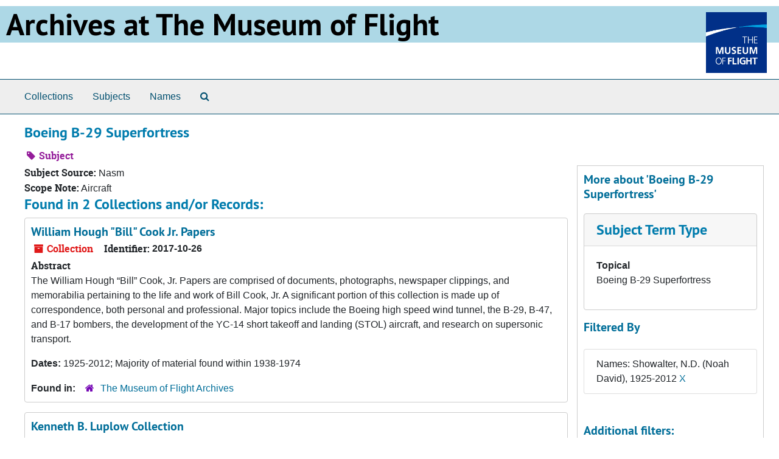

--- FILE ---
content_type: text/html;charset=utf-8
request_url: https://archives.museumofflight.org/subjects/1791?&filter_fields%5B%5D=published_agents&filter_values%5B%5D=Showalter%2C+N.D.+%28Noah+David%29%2C+1925-2012
body_size: 4878
content:
<!DOCTYPE html>
<html lang="en">
<head>
	<meta charset="utf-8"/>
	<meta http-equiv="X-UA-Compatible" content="IE=edge"/>
	<meta name="viewport" content="width=device-width, initial-scale=1">
	<link rel="icon" type="image/png" href="/favicon-AS.png">
<link rel="icon" type="image/svg+xml" href="/favicon-AS.svg">

	<title>Boeing B-29 Superfortress | Archives Public Interface</title>
	<meta name="csrf-param" content="authenticity_token" />
<meta name="csrf-token" content="mphhPIxVLXVp2xKa1sZ0yQMB7e6tf3sbdfJ8CXTStX3lM2vk3kOGisrpx0Pey+Mi3fJOUbk0VepV2Pq0lJ+pXw==" />

		<meta name="referrer" content="origin-when-cross-origin" />

	<script>
	 var APP_PATH = '/';
	 var SHOW_IDENTIFIERS_IN_TREE = false;
	</script>

	<link rel="stylesheet" media="all" href="/assets/application-65346ce1b9e1d0663e2a055e0b2dddffb06b41c1d5cd4827bdc373d3b59295a6.css" />
	<script src="/assets/application-589dd4e86c691634ac2aec1683b4c758133e463261a6795a9e45d0f75b93fad7.js"></script>

	

		<!-- Begin plugin layout -->
		
		<!-- End plugin layout -->
		<!-- Begin plugin layout -->
		
		<!-- End plugin layout -->

<!-- HTML5 shim and Respond.js for IE8 support of HTML5 elements and media queries -->
<!-- WARNING: Respond.js doesn't work if you view the page via file:// -->
<!--[if lt IE 9]>
	<script src="https://oss.maxcdn.com/html5shiv/3.7.3/html5shiv.min.js"></script>
	<script src="https://oss.maxcdn.com/respond/1.4.2/respond.min.js"></script>
<![endif]-->
</head>

<body class="min-h-screen d-flex flex-column">

		<!-- Begin plugin layout -->
		
		<!-- End plugin layout -->
		<!-- Begin plugin layout -->
		
		<!-- End plugin layout -->

	<div class="skipnav">
  <a class="sr-only sr-only-focusable" href="#maincontent">Skip to main content</a>
</div>


	<div class="container-fluid no-pad">
		<!-- Global site tag (gtag.js) - Google Analytics -->
<script async src="https://www.googletagmanager.com/gtag/js?id=UA-369805-13"></script>
<script>
  window.dataLayer = window.dataLayer || [];
  function gtag(){dataLayer.push(arguments);}
  gtag('js', new Date());

  gtag('config', 'UA-369805-13');
</script>
<div style="background: LightBlue">
<a href="https://archives.museumofflight.org" style="color: black">
	<h1 style="color: black; margin: 10px; font-size: 50px;">Archives at The Museum of Flight</a>
		<a href="https://www.museumofflight.org">
		<img style="margin: 10px; height: 100px; width: 100px;" align="right" src="/assets/images/tmof_logo_darkblue.png" />
	</a>
	</h>
	</div>
	<br style="clear: both;" />

		<section id="navigation">
  <nav class="navbar navbar-expand-lg navbar-light navbar-default bg-light p-0" aria-label="top-level navigation">
      <button type="button" class="navbar-toggler m-2 ml-auto" data-toggle="collapse" data-target="#collapsemenu" aria-expanded="false">
        <div class="container">
          <span class="sr-only">Navigation menu for smaller devices</span>
          <span class="navbar-toggler-icon"></span>
        </div>
      </button>
      <div class="collapse navbar-collapse top-bar pl-4" id="collapsemenu">
        <ul class="navbar-nav mr-auto">
            <li class="nav-item p-2">
              <a class="nav-link" href="/repositories/resources">Collections</a>
            </li>
            <li class="nav-item p-2">
              <a class="nav-link" href="/subjects">Subjects</a>
            </li>
            <li class="nav-item p-2">
              <a class="nav-link" href="/agents">Names</a>
            </li>
            <li class="nav-item p-2"><a class="nav-link" href="/search?reset=true" title="Search The Archives">
                <span class="fa fa-search" aria-hidden="true"></span>
                <span class="sr-only">Search The Archives</span>
              </a>
            </li>
        </ul>
      </div>
  </nav>
</section>

	</div>

	<section id="content" class="container-fluid mt-2 pt-2 flex-grow-1">
		<a name="maincontent" id="maincontent"></a>
		
		<div id="main-content">
  <div class="row" id="info_row">
    <div class="information col-sm-7">
      

<h1>
    Boeing B-29 Superfortress
</h1>


<div class="badge-and-identifier">
  <div class="record-type-badge subject">
    <i class="fa fa-tag"></i>&#160;Subject 
  </div>
</div>

    </div>
    <div class="page_actions col-sm-5 right">
      <div title="Page Actions" class="d-flex justify-content-end">
    <div class="large-badge text-center resource p-1">
            <a id="staff-link" href="#" class="btn btn-default page_action staff d-none" target="_blank">
        <i class="fa fa-pencil fa-3x"></i>
        <br/>
        Staff Only
    </a>

    </div>
</div>

    </div>
  </div>
  <div class="row align-items-start">
    <div class="information col-sm-9">
      <div class="clear">
        <span class="inline-label clear">Subject Source: </span><span class="translation_missing" title="translation missing: en.enumerations.subject_source.nasm">Nasm</span>
      </div>
        <span class="inline-label">Scope Note:</span> Aircraft
        <h2>Found in 2 Collections and/or Records:</h2>
  
       <div class="recordrow" style="clear:both" data-uri="/repositories/2/resources/188">
    

<h3>
    <a class="record-title" href="/repositories/2/resources/188">
      William Hough "Bill" Cook Jr. Papers
    </a>
</h3>


<div class="badge-and-identifier">
  <div class="record-type-badge resource">
    <i class="fa fa-archive"></i>&#160;Collection 
  </div>
    <div class="identifier">
      <span class="id-label">Identifier:</span>&#160;<span class="component">2017-10-26</span>
    </div>
</div>

    <div class="recordsummary" style="clear:both">

    <div class="abstract single_note">
      <span class='inline-label'>Abstract</span>
        <p>The William Hough “Bill” Cook, Jr. Papers are comprised of documents, photographs, newspaper clippings, and memorabilia pertaining to the life and work of Bill Cook, Jr. A significant portion of this collection is made up of correspondence, both personal and professional. Major topics include the Boeing high speed wind tunnel, the B-29, B-47, and B-17 bombers, the development of the YC-14 short takeoff and landing (STOL) aircraft, and research on supersonic transport.</p>
    </div>

    <div class="dates">
        <strong>Dates: </strong>
      1925-2012; Majority of material found within 1938-1974
    </div>

  <div class="staff-hidden d-none">
  </div>

    

  <div class="result_context">
      <strong>Found in: </strong>
<span class="repo_name">
  <span class='record-type-badge repository' aria-hidden='true'>       <i class='fa fa-home'></i>     </span>
  <a href="/repositories/2">The Museum of Flight Archives</a>
</span>

  </div>




</div>



   </div>

       <div class="recordrow" style="clear:both" data-uri="/repositories/2/resources/492">
    

<h3>
    <a class="record-title" href="/repositories/2/resources/492">
      Kenneth B. Luplow Collection
    </a>
</h3>


<div class="badge-and-identifier">
  <div class="record-type-badge resource">
    <i class="fa fa-archive"></i>&#160;Collection  &mdash; Folder 1
  </div>
    <div class="identifier">
      <span class="id-label">Identifier:</span>&#160;<span class="component">2015-05-20</span>
    </div>
</div>

    <div class="recordsummary" style="clear:both">

    <div class="abstract single_note">
      <span class='inline-label'>Content Description</span>
        The Kenneth B. Luplow Collection is a small collection consisting of a logbook and notebook dating to Luplow's time working for Boeing in the 1940s. The logbook spans 1941-1946, and documents Luplow's role as flight engineer on many first flights, including the XB-29 and XC-97 and XPBB-1. Other test flights documented include ones for B-17 variants. Test pilots documented in the log include J.B. Fornasero, Elliott Merrill, A.C. Reed, Edmund T. Allen, Robert Lamson, J.A. Fraser,...
    </div>

    <div class="dates">
        <strong>Dates: </strong>
      1941 - circa 1949
    </div>

  <div class="staff-hidden d-none">
  </div>

    

  <div class="result_context">
      <strong>Found in: </strong>
<span class="repo_name">
  <span class='record-type-badge repository' aria-hidden='true'>       <i class='fa fa-home'></i>     </span>
  <a href="/repositories/2">The Museum of Flight Archives</a>
</span>

  </div>




</div>



   </div>

  

    </div>
    <div id="sidebar" class="col-sm-3 sidebar sidebar-container">
      <h3>More about 'Boeing B-29 Superfortress'</h3>
      <div class="acc_holder clear" >
        <div class="panel-group" id="res_accordion">
              <div class="card">
    <div class="card-header">
      <h2 class="card-title mb-0">
        <a class="accordion-toggle" data-toggle="collapse" data-target="#subject_terms" aria-controls="subject_terms" aria-expanded="true">
          <span class="translation_missing" title="translation missing: en.subject_term_type">Subject Term Type</span>
        </a>
      </h2>
    </div>
    <div id="subject_terms" class="collapse show note_panel">
      <div class="card-body">
        <dl>
    <dt>Topical</dt>
    <dd>Boeing B-29 Superfortress</dd>
</dl>
      </div>
    </div>
  </div>

        </div>
      </div>
      <script type="text/javascript" >
        initialize_accordion(".note_panel", "Expand All" , "Collapse All", true);
      </script>
        
<div class="filters my-3">
    <h3>Filtered By </h3>
       <ul class='p-0 mt-4 mb-5'>
      <li class="list-group-item"><span class="filter">Names: Showalter, N.D. (Noah David), 1925-2012
        <a href="/subjects/1791?"
          title="Remove this filter " class="delete_filter">X</a>
      </li>
 </ul>
</div>

<h3>Additional filters: </h3>
<dl id="facets">


    <div id="names-facet">
      <dt class='mb-2 mt-3'>Names</dt>
          <dd>
  <a href="/subjects/1791?&amp;filter_fields[]=published_agents&amp;filter_values[]=Showalter%2C+N.D.+%28Noah+David%29%2C+1925-2012&amp;filter_fields[]=published_agents&amp;filter_values[]=Beall%2C+Wellwood+Edmeston%2C+1906-1978"
    rel="nofollow"
    title="Filter By 'Beall, Wellwood Edmeston, 1906-1978'">
    Beall, Wellwood Edmeston, 1906-1978
  </a>
  <span class="badge badge-pill badge-dark">1</span>
</dd>

          <dd>
  <a href="/subjects/1791?&amp;filter_fields[]=published_agents&amp;filter_values[]=Showalter%2C+N.D.+%28Noah+David%29%2C+1925-2012&amp;filter_fields[]=published_agents&amp;filter_values[]=Boeing"
    rel="nofollow"
    title="Filter By 'Boeing'">
    Boeing
  </a>
  <span class="badge badge-pill badge-dark">1</span>
</dd>

          <dd>
  <a href="/subjects/1791?&amp;filter_fields[]=published_agents&amp;filter_values[]=Showalter%2C+N.D.+%28Noah+David%29%2C+1925-2012&amp;filter_fields[]=published_agents&amp;filter_values[]=Boeing%2C+William+Edward%2C+1881-1956"
    rel="nofollow"
    title="Filter By 'Boeing, William Edward, 1881-1956'">
    Boeing, William Edward, 1881-1956
  </a>
  <span class="badge badge-pill badge-dark">1</span>
</dd>

          <dd>
  <a href="/subjects/1791?&amp;filter_fields[]=published_agents&amp;filter_values[]=Showalter%2C+N.D.+%28Noah+David%29%2C+1925-2012&amp;filter_fields[]=published_agents&amp;filter_values[]=Cook%2C+William+Hough%2C+Jr.%2C+1913-2012"
    rel="nofollow"
    title="Filter By 'Cook, William Hough, Jr., 1913-2012'">
    Cook, William Hough, Jr., 1913-2012
  </a>
  <span class="badge badge-pill badge-dark">1</span>
</dd>

          <dd>
  <a href="/subjects/1791?&amp;filter_fields[]=published_agents&amp;filter_values[]=Showalter%2C+N.D.+%28Noah+David%29%2C+1925-2012&amp;filter_fields[]=published_agents&amp;filter_values[]=Fornasero%2C+John+B.%2C+1904-1967"
    rel="nofollow"
    title="Filter By 'Fornasero, John B., 1904-1967'">
    Fornasero, John B., 1904-1967
  </a>
  <span class="badge badge-pill badge-dark">1</span>
</dd>

        <div class="more-facets">
          <button type="button" class="more-facets__more mb-1 btn btn-sm">
            more <i class="fa fa-chevron-down"></i>
          </button>
          <div class="more-facets__facets">
              <dd>
  <a href="/subjects/1791?&amp;filter_fields[]=published_agents&amp;filter_values[]=Showalter%2C+N.D.+%28Noah+David%29%2C+1925-2012&amp;filter_fields[]=published_agents&amp;filter_values[]=Fraser%2C+James+A."
    rel="nofollow"
    title="Filter By 'Fraser, James A.'">
    Fraser, James A.
  </a>
  <span class="badge badge-pill badge-dark">1</span>
</dd>

              <dd>
  <a href="/subjects/1791?&amp;filter_fields[]=published_agents&amp;filter_values[]=Showalter%2C+N.D.+%28Noah+David%29%2C+1925-2012&amp;filter_fields[]=published_agents&amp;filter_values[]=Goodmanson%2C+Lloyd"
    rel="nofollow"
    title="Filter By 'Goodmanson, Lloyd'">
    Goodmanson, Lloyd
  </a>
  <span class="badge badge-pill badge-dark">1</span>
</dd>

              <dd>
  <a href="/subjects/1791?&amp;filter_fields[]=published_agents&amp;filter_values[]=Showalter%2C+N.D.+%28Noah+David%29%2C+1925-2012&amp;filter_fields[]=published_agents&amp;filter_values[]=Hennings%2C+Tandy+Cook"
    rel="nofollow"
    title="Filter By 'Hennings, Tandy Cook'">
    Hennings, Tandy Cook
  </a>
  <span class="badge badge-pill badge-dark">1</span>
</dd>

              <dd>
  <a href="/subjects/1791?&amp;filter_fields[]=published_agents&amp;filter_values[]=Showalter%2C+N.D.+%28Noah+David%29%2C+1925-2012&amp;filter_fields[]=published_agents&amp;filter_values[]=King+County+International+Airport"
    rel="nofollow"
    title="Filter By 'King County International Airport'">
    King County International Airport
  </a>
  <span class="badge badge-pill badge-dark">1</span>
</dd>

              <dd>
  <a href="/subjects/1791?&amp;filter_fields[]=published_agents&amp;filter_values[]=Showalter%2C+N.D.+%28Noah+David%29%2C+1925-2012&amp;filter_fields[]=published_agents&amp;filter_values[]=Lamson%2C+Robert+T.%2C+1914-2011"
    rel="nofollow"
    title="Filter By 'Lamson, Robert T., 1914-2011'">
    Lamson, Robert T., 1914-2011
  </a>
  <span class="badge badge-pill badge-dark">1</span>
</dd>

              <dd>
  <a href="/subjects/1791?&amp;filter_fields[]=published_agents&amp;filter_values[]=Showalter%2C+N.D.+%28Noah+David%29%2C+1925-2012&amp;filter_fields[]=published_agents&amp;filter_values[]=Luplow%2C+Kenneth+B.%2C+1919-"
    rel="nofollow"
    title="Filter By 'Luplow, Kenneth B., 1919-'">
    Luplow, Kenneth B., 1919-
  </a>
  <span class="badge badge-pill badge-dark">1</span>
</dd>

              <dd>
  <a href="/subjects/1791?&amp;filter_fields[]=published_agents&amp;filter_values[]=Showalter%2C+N.D.+%28Noah+David%29%2C+1925-2012&amp;filter_fields[]=published_agents&amp;filter_values[]=Martin%2C+George+C.%2C+1910-2003"
    rel="nofollow"
    title="Filter By 'Martin, George C., 1910-2003'">
    Martin, George C., 1910-2003
  </a>
  <span class="badge badge-pill badge-dark">1</span>
</dd>

              <dd>
  <a href="/subjects/1791?&amp;filter_fields[]=published_agents&amp;filter_values[]=Showalter%2C+N.D.+%28Noah+David%29%2C+1925-2012&amp;filter_fields[]=published_agents&amp;filter_values[]=Massachusetts+Institute+of+Technology"
    rel="nofollow"
    title="Filter By 'Massachusetts Institute of Technology'">
    Massachusetts Institute of Technology
  </a>
  <span class="badge badge-pill badge-dark">1</span>
</dd>

              <dd>
  <a href="/subjects/1791?&amp;filter_fields[]=published_agents&amp;filter_values[]=Showalter%2C+N.D.+%28Noah+David%29%2C+1925-2012&amp;filter_fields[]=published_agents&amp;filter_values[]=Merrill%2C+A.+Elliott+%28Albert%29%2C+1901-1992"
    rel="nofollow"
    title="Filter By 'Merrill, A. Elliott (Albert), 1901-1992'">
    Merrill, A. Elliott (Albert), 1901-1992
  </a>
  <span class="badge badge-pill badge-dark">1</span>
</dd>

              <dd>
  <a href="/subjects/1791?&amp;filter_fields[]=published_agents&amp;filter_values[]=Showalter%2C+N.D.+%28Noah+David%29%2C+1925-2012&amp;filter_fields[]=published_agents&amp;filter_values[]=Minshall%2C+Robert+J."
    rel="nofollow"
    title="Filter By 'Minshall, Robert J.'">
    Minshall, Robert J.
  </a>
  <span class="badge badge-pill badge-dark">1</span>
</dd>

              <dd>
  <a href="/subjects/1791?&amp;filter_fields[]=published_agents&amp;filter_values[]=Showalter%2C+N.D.+%28Noah+David%29%2C+1925-2012&amp;filter_fields[]=published_agents&amp;filter_values[]=Pan+American+World+Airways%2C+Inc."
    rel="nofollow"
    title="Filter By 'Pan American World Airways, Inc.'">
    Pan American World Airways, Inc.
  </a>
  <span class="badge badge-pill badge-dark">1</span>
</dd>

              <dd>
  <a href="/subjects/1791?&amp;filter_fields[]=published_agents&amp;filter_values[]=Showalter%2C+N.D.+%28Noah+David%29%2C+1925-2012&amp;filter_fields[]=published_agents&amp;filter_values[]=Robbins%2C+Robert+M."
    rel="nofollow"
    title="Filter By 'Robbins, Robert M.'">
    Robbins, Robert M.
  </a>
  <span class="badge badge-pill badge-dark">1</span>
</dd>

              <dd>
  <a href="/subjects/1791?&amp;filter_fields[]=published_agents&amp;filter_values[]=Showalter%2C+N.D.+%28Noah+David%29%2C+1925-2012&amp;filter_fields[]=published_agents&amp;filter_values[]=Russell%2C+John+H."
    rel="nofollow"
    title="Filter By 'Russell, John H.'">
    Russell, John H.
  </a>
  <span class="badge badge-pill badge-dark">1</span>
</dd>

              <dd>
  <a href="/subjects/1791?&amp;filter_fields[]=published_agents&amp;filter_values[]=Showalter%2C+N.D.+%28Noah+David%29%2C+1925-2012&amp;filter_fields[]=published_agents&amp;filter_values[]=Schairer%2C+George+Swift%2C+1913-2004"
    rel="nofollow"
    title="Filter By 'Schairer, George Swift, 1913-2004'">
    Schairer, George Swift, 1913-2004
  </a>
  <span class="badge badge-pill badge-dark">1</span>
</dd>

              <dd>
  <a href="/subjects/1791?&amp;filter_fields[]=published_agents&amp;filter_values[]=Showalter%2C+N.D.+%28Noah+David%29%2C+1925-2012&amp;filter_fields[]=published_agents&amp;filter_values[]=Snohomish+County+Airport"
    rel="nofollow"
    title="Filter By 'Snohomish County Airport'">
    Snohomish County Airport
  </a>
  <span class="badge badge-pill badge-dark">1</span>
</dd>

              <dd>
  <a href="/subjects/1791?&amp;filter_fields[]=published_agents&amp;filter_values[]=Showalter%2C+N.D.+%28Noah+David%29%2C+1925-2012&amp;filter_fields[]=published_agents&amp;filter_values[]=Stoner%2C+George+H.%2C+-1971"
    rel="nofollow"
    title="Filter By 'Stoner, George H., -1971'">
    Stoner, George H., -1971
  </a>
  <span class="badge badge-pill badge-dark">1</span>
</dd>

              <dd>
  <a href="/subjects/1791?&amp;filter_fields[]=published_agents&amp;filter_values[]=Showalter%2C+N.D.+%28Noah+David%29%2C+1925-2012&amp;filter_fields[]=published_agents&amp;filter_values[]=Townsend%2C+Guy+M.%2C+1920-2011"
    rel="nofollow"
    title="Filter By 'Townsend, Guy M., 1920-2011'">
    Townsend, Guy M., 1920-2011
  </a>
  <span class="badge badge-pill badge-dark">1</span>
</dd>

              <dd>
  <a href="/subjects/1791?&amp;filter_fields[]=published_agents&amp;filter_values[]=Showalter%2C+N.D.+%28Noah+David%29%2C+1925-2012&amp;filter_fields[]=published_agents&amp;filter_values[]=Wells%2C+Edward+C.%2C+1910-1986"
    rel="nofollow"
    title="Filter By 'Wells, Edward C., 1910-1986'">
    Wells, Edward C., 1910-1986
  </a>
  <span class="badge badge-pill badge-dark">1</span>
</dd>

              <dd>
  <a href="/subjects/1791?&amp;filter_fields[]=published_agents&amp;filter_values[]=Showalter%2C+N.D.+%28Noah+David%29%2C+1925-2012&amp;filter_fields[]=published_agents&amp;filter_values[]=West%2C+Harry"
    rel="nofollow"
    title="Filter By 'West, Harry'">
    West, Harry
  </a>
  <span class="badge badge-pill badge-dark">1</span>
</dd>

              <dd>
  <a href="/subjects/1791?&amp;filter_fields[]=published_agents&amp;filter_values[]=Showalter%2C+N.D.+%28Noah+David%29%2C+1925-2012&amp;filter_fields[]=published_agents&amp;filter_values[]=Wilson%2C+T.+A.+%28Thornton+Arnold%29%2C+1921-1999"
    rel="nofollow"
    title="Filter By 'Wilson, T. A. (Thornton Arnold), 1921-1999'">
    Wilson, T. A. (Thornton Arnold), 1921-1999
  </a>
  <span class="badge badge-pill badge-dark">1</span>
</dd>

          </div>
          <button type="button" class="more-facets__less mb-1 btn btn-sm">
            less <i class="fa fa-chevron-up"></i>
          </button>
        </div>
    </div>
</dl>


    </div>
  </div>
</div>

	</section>

	<br>
<p4 style="float: left; margin-left: 100px; color: blue;">
	The Museum of Flight  |  9404 E. Marginal Way South  |  Seattle WA 98108-4097  |  206-764-5874<br>
	<a href="https://www.museumofflight.org/Collections-and-Research/Research-Request">Contact us with a research request</a><br>
	<a href="mailto:curator@museumofflight.org?subject=Archives Request">curator@museumofflight.org</a><br>
</p>


			<script>
				FRONTEND_URL = "https://archivesspace.nmof.org";
				RECORD_URI = "/subjects/1791";
				STAFF_LINK_MODE = "edit";
			</script>

</body>
</html>
